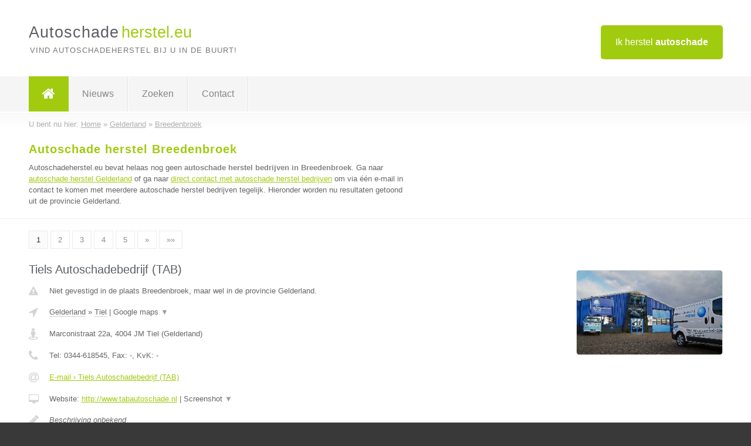

--- FILE ---
content_type: text/html; charset=utf-8
request_url: https://www.autoschadeherstel.eu/autoschade-herstel/gelderland/breedenbroek
body_size: 8119
content:

<!DOCTYPE html>
<html xmlns="http://www.w3.org/1999/xhtml" xml:lang="nl" lang="nl" dir="ltr">
<head>
<!-- Copyright https://www.jbb-media.nl -->
<title>Autoschade herstel Breedenbroek | Alle autoschade herstel bedrijven in de plaats Breedenbroek.</title>
<meta http-equiv="Content-Type" content="text/html; charset=UTF-8" />
<meta property="og:title" content="Autoschade herstel Breedenbroek | Alle autoschade herstel bedrijven in de plaats Breedenbroek." />
<meta property="og:type" content="website" />
<meta property="og:url" content="https://www.autoschadeherstel.eu/autoschade-herstel/gelderland/breedenbroek" />
<meta property="og:image" content="https://www.autoschadeherstel.eu/img/social-og-image.png" />
<meta property="og:description" content="Autoschade herstel Breedenbroek? Vind snel en eenvoudig autoschade herstel bedrijven in de plaats Breedenbroek." />
<meta name="viewport" content="width=device-width, initial-scale=1" />
<meta name="description" content="Autoschade herstel Breedenbroek? Vind snel en eenvoudig autoschade herstel bedrijven in de plaats Breedenbroek." />
<meta name="keywords" content="Gelderland,autoschadeherstel,autoschade,autoherstel,schadeherstel" />
<meta name="robots" content="index, follow" />
<meta content="IE=edge" http-equiv="X-UA-Compatible" />
<link rel="canonical" href="https://www.autoschadeherstel.eu/autoschade-herstel/gelderland/breedenbroek" />
<link rel="apple-touch-icon" sizes="180x180" href="https://www.autoschadeherstel.eu/apple-touch-icon.png" />
<link rel="icon" type="image/png" sizes="32x32" href="https://www.autoschadeherstel.eu/favicon-32x32.png" />
<link rel="icon" type="image/png" sizes="16x16" href="https://www.autoschadeherstel.eu/favicon-16x16.png" />
<link rel="manifest" href="https://www.autoschadeherstel.eu/site.webmanifest" />
<link rel="mask-icon" href="https://www.autoschadeherstel.eu/safari-pinned-tab.svg" color="#a1cb0f" />
<meta name="msapplication-TileColor" content="#a1cb0f" />
<meta name="theme-color" content="#ffffff" />
<link rel="stylesheet" href="https://www.autoschadeherstel.eu/lay-out/style-1615647760.css" />
<meta name="google-site-verification" content="y-WpsiFr6fLqD4PtIYF3b-r484NGqy3oFx78gP3to5A" />
</head>
<body itemscope itemtype="https://schema.org/WebPage">

<div id="bar_top">
	<div class="container clearfix">
		<div id="companies"><a href="https://www.autoschadeherstel.eu/bedrijven.html" title="Ik herstel autoschade">Ik herstel <strong>autoschade</strong></a></div>

		<div id="logo">
			<a href="https://www.autoschadeherstel.eu" title="Autoschade herstel"><span class="logo_split_a">Autoschade</span><span class="logo_split_b">herstel.eu</span></a>
			<span class="slogan">Vind autoschadeherstel bij u in de buurt!</span>
		</div>
	</div>
</div>



<div id="bar_menu">
	<div class="container clearfix">
		<button type="button" id="show-menu" onclick="menu_toggle(); return false;"><i class="fa fa-navicon"></i></button>
		<ul id="menu">
			<li class="home"><a href="https://www.autoschadeherstel.eu" title="Autoschade herstel"><i class="fa fa-home"></i></a></li>
			<li><a href="https://www.autoschadeherstel.eu/nieuws.html" title="Autoschade herstel nieuws">Nieuws</a></li>
			<li><a href="https://www.autoschadeherstel.eu/zoeken.html" title="Zoeken Autoschade herstel bedrijven">Zoeken</a></li>
			<li><a href="https://www.autoschadeherstel.eu/contact.html" title="Contact met Autoschadeherstel.eu">Contact</a></li>

			
		</ul>
	</div>
</div>


	<div id="bar_breadcrumbs">
		<div class="container">
			U bent nu hier: <span itemprop="itemListElement" itemscope itemtype="https://schema.org/ListItem"><a href="https://www.autoschadeherstel.eu" title="Home" itemprop="item"><span itemprop="name">Home</span></a><meta itemprop="position" content="1" /></span> &raquo; <span itemprop="itemListElement" itemscope itemtype="https://schema.org/ListItem"><a href="https://www.autoschadeherstel.eu/autoschade-herstel/gelderland" title="Autoschade herstel Gelderland" itemprop="item"><span itemprop="name">Gelderland</span></a><meta itemprop="position" content="2" /></span> &raquo; <span itemprop="itemListElement" itemscope itemtype="https://schema.org/ListItem"><a href="https://www.autoschadeherstel.eu/autoschade-herstel/gelderland/breedenbroek" title="Autoschade herstel Breedenbroek" itemprop="item"><span itemprop="name">Breedenbroek</span></a><meta itemprop="position" content="3" /></span>		</div>
	</div>

	
		<div id="bar_intro">
			<div class="container clearfix">
				<div class="left">
					<h1 title="Autoschade herstel Breedenbroek">Autoschade herstel Breedenbroek</h1>

					
<p>
						Autoschadeherstel.eu bevat helaas nog geen <b>autoschade herstel bedrijven in Breedenbroek</b>. Ga naar <a href="https://www.autoschadeherstel.eu/autoschade-herstel/gelderland" title="Autoschade herstel Gelderland">autoschade herstel Gelderland</a>
						of ga naar <a href="https://www.autoschadeherstel.eu/direct-contact.html" title="Direct contact met autoschade herstel bedrijven">direct contact met autoschade herstel bedrijven</a> om via &eacute;&eacute;n e-mail in contact te komen met meerdere autoschade herstel bedrijven tegelijk.
					Hieronder worden nu resultaten getoond uit de provincie Gelderland.
</p>
				</div>

				<div class="right"></div>
			</div>
		</div>

		<div class="bar_nav">
			<div class="container">
				<a href="https://www.autoschadeherstel.eu/autoschade-herstel/gelderland/breedenbroek" class="highlight" title="Pagina 1">1</a> 
<a href="https://www.autoschadeherstel.eu/autoschade-herstel/gelderland/breedenbroek/2" title="Pagina 2">2</a> 
<a href="https://www.autoschadeherstel.eu/autoschade-herstel/gelderland/breedenbroek/3" title="Pagina 3">3</a> 
<a href="https://www.autoschadeherstel.eu/autoschade-herstel/gelderland/breedenbroek/4" title="Pagina 4">4</a> 
<a href="https://www.autoschadeherstel.eu/autoschade-herstel/gelderland/breedenbroek/5" title="Pagina 5">5</a> 
<a href="https://www.autoschadeherstel.eu/autoschade-herstel/gelderland/breedenbroek/2" title="Pagina 2">&raquo;</a> 
<a href="https://www.autoschadeherstel.eu/autoschade-herstel/gelderland/breedenbroek/12" title="Pagina 12">&raquo;&raquo;</a> 
			</div>
		</div>

		<div id="cont_results" class="multiple">
			
<div class="bar_result" itemscope itemtype="https://schema.org/LocalBusiness">
	<div class="container clearfix">
	<div class="result_left">
		<h2><a href="https://www.autoschadeherstel.eu/autoschade-herstel/gelderland/tiel/tiels-autoschadebedrijf-tab" title="Tiels Autoschadebedrijf (TAB)"><span itemprop="name">Tiels Autoschadebedrijf (TAB)</span></a></h2>
		<div class="table_result">
			<div class="row">
				<div class="col_a">
					<i class="fa fa-exclamation-triangle small" title="Mededeling &#8250; Tiels Autoschadebedrijf (TAB)"></i>
				</div>
				<div class="col_b">
					Niet gevestigd in de plaats Breedenbroek, maar wel in de provincie Gelderland.
				</div>
			</div>
			<div class="row">
				<div class="col_a">
					<i class="fa fa-location-arrow" title="Provincie en plaats &#8250; Tiels Autoschadebedrijf (TAB)"></i>
				</div>
				<div class="col_b">
					<a href="https://www.autoschadeherstel.eu/autoschade-herstel/gelderland" class="a_alternative" title="Autoschade herstel Gelderland">Gelderland</a>
					&raquo; <a href="https://www.autoschadeherstel.eu/autoschade-herstel/gelderland/tiel" class="a_alternative" title="Autoschade herstel Tiel">Tiel</a>
	 				| <a href="#" onclick="switch_jbb(144,'googlemap','');return false;" class="a_astext" id="change_googlemap_144" title="Google map &#8250; Tiels Autoschadebedrijf (TAB)">Google maps <span class="color_a">&#9660;</span></a><div class="maxwidth"><div id="show_googlemap_144" data-title="Tiels Autoschadebedrijf (TAB)" data-company="Tiels Autoschadebedrijf (TAB)"  data-address="Marconistraat 22a" data-zipcode="4004 JM" data-place="Tiel" data-country="Nederland" data-lat="51.90781" data-lng="5.428488"></div></div>
				</div>
			</div>
			<div class="row">
				<div class="col_a">
					<i class="fa fa-street-view" title="Informatie &#8250; Tiels Autoschadebedrijf (TAB)"></i>
				</div>
				<div class="col_b" itemprop="address" itemscope itemtype="https://schema.org/PostalAddress">
					<span itemprop="streetAddress">Marconistraat 22a</span>, <span itemprop="postalCode">4004 JM</span> <span itemprop="addressLocality">Tiel</span> (<span itemprop="addressRegion">Gelderland</span>)
				</div>
			</div>
			<div class="row">
				<div class="col_a">
					<i class="fa fa-phone" title="Telefoonnummer &#8250; Tiels Autoschadebedrijf (TAB)"></i>
				</div>
				<div class="col_b">
					Tel: <span itemprop="telephone">0344-618545</span>, 
					Fax: <span itemprop="faxNumber">-</span>,
					KvK: <span itemprop="taxID">-</span>
				</div>
			</div>
			<div class="row">
				<div class="col_a">
					<i class="fa fa-at" title="E-mail &#8250; Tiels Autoschadebedrijf (TAB)"></i>
				</div>
				<div class="col_b">
					<a href="https://www.autoschadeherstel.eu/e-mail/tiels-autoschadebedrijf-tab" title="E-mail &#8250; Tiels Autoschadebedrijf (TAB)">E-mail &#8250; Tiels Autoschadebedrijf (TAB)</a>
				</div>
			</div>
			<div class="row">
				<div class="col_a">
					<i class="fa fa-desktop small" title="Website &#8250; Tiels Autoschadebedrijf (TAB)"></i>
				</div>
				<div class="col_b">
 					Website: <a href="http://www.tabautoschade.nl" title="Tiels Autoschadebedrijf (TAB)" onclick="count(144,this.href); return false;" itemprop="item">http://www.tabautoschade.nl</a> | <a href="#" onclick="switch_jbb(144,'screenshot','http://www.tabautoschade.nl');return false;" class="a_astext" id="change_screenshot_144" title="Screenshot &#8250; Tiels Autoschadebedrijf (TAB)">Screenshot <span class="color_a">&#9660;</span></a><br /><div class="maxwidth"><div id="show_screenshot_144"></div></div>
				</div>
			</div>
			<div class="row">
				<div class="col_a">
					<i class="fa fa-pencil" title="Beschrijving &#8250; Tiels Autoschadebedrijf (TAB)"></i>
				</div>
				<div class="col_b" itemprop="description" content="">
					<i>Beschrijving onbekend</i>
				</div>
			</div>
			<div class="row">
				<div class="col_a">
					<i class="fa fa-tags small" title="Diensten &#8250; Tiels Autoschadebedrijf (TAB)"></i>
				</div>
				<div class="col_b">
					Diensten: Autoschade, Meubelspuiten, Industrieël spuitwerk
				</div>
			</div>
			<div class="row">
				<div class="col_a">
					<i class="fa fa-clock-o" title="Openingstijden &#8250; Tiels Autoschadebedrijf (TAB)"></i>
				</div>
				<div class="col_b">
					<i>Openingstijden onbekend</i>
				</div>
			</div>
			<div class="row">
				<div class="col_a">
					<i class="fa fa-comments" title="Activiteit &#8250; Tiels Autoschadebedrijf (TAB)"></i>
				</div>
				<div class="col_b">
					<a href="#" onclick="switch_jbb(144,'facebook','https://www.facebook.com/Autoschade-Herstel-TAB-Tiel-305207742853424/');return false;" class="a_astext" id="change_facebook_144" title="Laatste facebook posts &#8250; Tiels Autoschadebedrijf (TAB)">Laatste facebook posts <span class="color_a">&#9660;</span></a>
					<div class="maxwidth"><div id="show_activiteit_144"></div></div>
				</div>
			</div>
			<div class="row">
				<div class="col_a">
					<i class="fa fa-user" title="Sociale Media &#8250; Tiels Autoschadebedrijf (TAB)"></i>
				</div>
				<div class="col_b">
					Sociale media:
					<div class="social_links">
						<a href="javascript:alert('Twitter onbekend...');" title="Twitter &#8250; Tiels Autoschadebedrijf (TAB)" class="disable"><i class="fa fa-twitter"></i></a>
						<a href="https://www.facebook.com/Autoschade-Herstel-TAB-Tiel-305207742853424/" title="Facebook &#8250; Tiels Autoschadebedrijf (TAB)" onclick="open_blank(this.href); return false;"><i class="fa fa-facebook"></i></a>
						<a href="javascript:alert('Linkedin onbekend...');"  title="Linkedin &#8250; Tiels Autoschadebedrijf (TAB)" class="disable"><i class="fa fa-linkedin"></i></a>
						<a href="javascript:alert('Youtube onbekend...');"  title="Youtube &#8250; Tiels Autoschadebedrijf (TAB)" class="disable"><i class="fa fa-caret-right"></i></a>
					</div>
				</div>
			</div>
		</div>
	</div>
	<div class="result_right">
		<img src="https://www.autoschadeherstel.eu/afbeelding/tiels-autoschadebedrijf-tab-2.jpg" width="250" height="144" alt="Afbeelding &#8250; Tiels Autoschadebedrijf (TAB)" title="Afbeelding &#8250; Tiels Autoschadebedrijf (TAB)" class="img_multiple" />
	</div>
	<br class="clear" />
	<div class="result_bottom">
		<div class="result_button">
			<a href="https://www.autoschadeherstel.eu/autoschade-herstel/gelderland/tiel/tiels-autoschadebedrijf-tab" title="Tiels Autoschadebedrijf (TAB)">Bekijk volledig profiel</a>
		</div>
		<a href="#" title="Ga naar de boven" class="result_gototop"><i class="fa fa-caret-up"></i></a>
	</div>
	</div>
</div>



<div class="bar_result" itemscope itemtype="https://schema.org/LocalBusiness">
	<div class="container clearfix">
	<div class="result_left">
		<h2><a href="https://www.autoschadeherstel.eu/autoschade-herstel/gelderland/kesteren/schadenet-van-leeuwen" title="Schadenet Van Leeuwen"><span itemprop="name">Schadenet Van Leeuwen</span></a></h2>
		<div class="table_result">
			<div class="row">
				<div class="col_a">
					<i class="fa fa-exclamation-triangle small" title="Mededeling &#8250; Schadenet Van Leeuwen"></i>
				</div>
				<div class="col_b">
					Niet gevestigd in de plaats Breedenbroek, maar wel in de provincie Gelderland.
				</div>
			</div>
			<div class="row">
				<div class="col_a">
					<i class="fa fa-location-arrow" title="Provincie en plaats &#8250; Schadenet Van Leeuwen"></i>
				</div>
				<div class="col_b">
					<a href="https://www.autoschadeherstel.eu/autoschade-herstel/gelderland" class="a_alternative" title="Autoschade herstel Gelderland">Gelderland</a>
					&raquo; <a href="https://www.autoschadeherstel.eu/autoschade-herstel/gelderland/kesteren" class="a_alternative" title="Autoschade herstel Kesteren">Kesteren</a>
	 				| <a href="#" onclick="switch_jbb(210,'googlemap','');return false;" class="a_astext" id="change_googlemap_210" title="Google map &#8250; Schadenet Van Leeuwen">Google maps <span class="color_a">&#9660;</span></a><div class="maxwidth"><div id="show_googlemap_210" data-title="Schadenet Van Leeuwen" data-company="Schadenet Van Leeuwen"  data-address="Batterijenweg 5" data-zipcode="4041 DA" data-place="Kesteren" data-country="Nederland" data-lat="51.934448" data-lng="5.594306"></div></div>
				</div>
			</div>
			<div class="row">
				<div class="col_a">
					<i class="fa fa-street-view" title="Informatie &#8250; Schadenet Van Leeuwen"></i>
				</div>
				<div class="col_b" itemprop="address" itemscope itemtype="https://schema.org/PostalAddress">
					<span itemprop="streetAddress">Batterijenweg 5</span>, <span itemprop="postalCode">4041 DA</span> <span itemprop="addressLocality">Kesteren</span> (<span itemprop="addressRegion">Gelderland</span>)
				</div>
			</div>
			<div class="row">
				<div class="col_a">
					<i class="fa fa-phone" title="Telefoonnummer &#8250; Schadenet Van Leeuwen"></i>
				</div>
				<div class="col_b">
					Tel: <span itemprop="telephone">0488-483030</span>, 
					Fax: <span itemprop="faxNumber">-</span>,
					KvK: <span itemprop="taxID">-</span>
				</div>
			</div>
			<div class="row">
				<div class="col_a">
					<i class="fa fa-at" title="E-mail &#8250; Schadenet Van Leeuwen"></i>
				</div>
				<div class="col_b">
					<a href="https://www.autoschadeherstel.eu/e-mail/schadenet-van-leeuwen" title="E-mail &#8250; Schadenet Van Leeuwen">E-mail &#8250; Schadenet Van Leeuwen</a>
				</div>
			</div>
			<div class="row">
				<div class="col_a">
					<i class="fa fa-desktop small" title="Website &#8250; Schadenet Van Leeuwen"></i>
				</div>
				<div class="col_b">
 					Website: <a href="https://www.vanleeuwenautos.nl" title="Schadenet Van Leeuwen" onclick="count(210,this.href); return false;" itemprop="item">https://www.vanleeuwenautos.nl</a> | <a href="#" onclick="switch_jbb(210,'screenshot','https://www.vanleeuwenautos.nl');return false;" class="a_astext" id="change_screenshot_210" title="Screenshot &#8250; Schadenet Van Leeuwen">Screenshot <span class="color_a">&#9660;</span></a><br /><div class="maxwidth"><div id="show_screenshot_210"></div></div>
				</div>
			</div>
			<div class="row">
				<div class="col_a">
					<i class="fa fa-pencil" title="Beschrijving &#8250; Schadenet Van Leeuwen"></i>
				</div>
				<div class="col_b" itemprop="description" content="Schadeherstel
Kostenbesparend herstel
Ruitschade
Afwikkeling schade">
					<div class="clickable_container">
						<a href="#" onclick="switch_jbb(210,'beschrijving','');return false;" class="clickable_ahref" title="Toon / verberg hele beschrijving &#8250; Schadenet Van Leeuwen"></a>
						Schadeherstel
						<span id="expand_beschrijving_210"><span class="color_a">&#9660;</span></span>
						<div id="hide_beschrijving_210" class="inline">
							<br />
Kostenbesparend herstel<br />
Ruitschade<br />
Afwikkeling schade
							<span class="color_a">&#9650;</span>
						</div>
					</div>
				</div>
			</div>
			<div class="row">
				<div class="col_a">
					<i class="fa fa-tags small" title="Diensten &#8250; Schadenet Van Leeuwen"></i>
				</div>
				<div class="col_b">
					Diensten: Schadeherstel, Kostenbesparend herstel, Ruitschade, Expertise
				</div>
			</div>
			<div class="row">
				<div class="col_a">
					<i class="fa fa-clock-o" title="Openingstijden &#8250; Schadenet Van Leeuwen"></i>
				</div>
				<div class="col_b">
					<a href="#" onclick="switch_jbb(210,'openingstijden','');return false;" class="a_astext" id="change_openingstijden_210" title="Openingstijden &#8250; Schadenet Van Leeuwen">Openingstijden <span class="color_a">&#9660;</span></a>
					<div id="hide_openingstijden_210">
						<div class="clickable_container">
							<a href="#" onclick="switch_jbb(210,'openingstijden','');return false;" class="clickable_ahref" title="Verberg openingstijden"></a>
							<div class="openingstijden">
	<table>
		<tr>
			<td>Maandag:</td>
			<td><span itemprop="openingHours" content="Mo 07:30-18:00">07:30 - 18:00</span></td>
		</tr>
		<tr>
			<td>Dinsdag:</td>
			<td><span itemprop="openingHours" content="Tu 07:30-18:00">07:30 - 18:00</span></td>
		</tr>
		<tr>
			<td>Woensdag:</td>
			<td><span itemprop="openingHours" content="We 07:30-18:00">07:30 - 18:00</span></td>
		</tr>
		<tr>
			<td>Donderdag:</td>
			<td><span itemprop="openingHours" content="Th 07:30-18:00">07:30 - 18:00</span></td>
		</tr>
		<tr>
			<td>Vrijdag:</td>
			<td><span itemprop="openingHours" content="Fr 07:30-18:00">07:30 - 18:00</span></td>
		</tr>
		<tr>
			<td>Zaterdag:</td>
			<td><span itemprop="openingHours" content="Sa 08:00-12:00">08:00 - 12:00</span></td>
		</tr>
		<tr>
			<td>Zondag:</td>
			<td>gesloten</td>
		</tr>
	</table>
</div>

						</div>
					</div>
				</div>
			</div>
			<div class="row">
				<div class="col_a">
					<i class="fa fa-user" title="Sociale Media &#8250; Schadenet Van Leeuwen"></i>
				</div>
				<div class="col_b">
					Sociale media:
					<div class="social_links">
						<a href="javascript:alert('Twitter onbekend...');" title="Twitter &#8250; Schadenet Van Leeuwen" class="disable"><i class="fa fa-twitter"></i></a>
						<a href="javascript:alert('Facebook onbekend...');" title="Facebook &#8250; Schadenet Van Leeuwen" class="disable"><i class="fa fa-facebook"></i></a>
						<a href="javascript:alert('Linkedin onbekend...');"  title="Linkedin &#8250; Schadenet Van Leeuwen" class="disable"><i class="fa fa-linkedin"></i></a>
						<a href="javascript:alert('Youtube onbekend...');"  title="Youtube &#8250; Schadenet Van Leeuwen" class="disable"><i class="fa fa-caret-right"></i></a>
					</div>
				</div>
			</div>
		</div>
	</div>
	<div class="result_right">
		<img src="https://www.autoschadeherstel.eu/afbeelding/schadenet-van-leeuwen-2.jpg" width="250" height="166" alt="Afbeelding &#8250; Schadenet Van Leeuwen" title="Afbeelding &#8250; Schadenet Van Leeuwen" class="img_multiple" />
	</div>
	<br class="clear" />
	<div class="result_bottom">
		<div class="result_button">
			<a href="https://www.autoschadeherstel.eu/autoschade-herstel/gelderland/kesteren/schadenet-van-leeuwen" title="Schadenet Van Leeuwen">Bekijk volledig profiel</a>
		</div>
		<a href="#" title="Ga naar de boven" class="result_gototop"><i class="fa fa-caret-up"></i></a>
	</div>
	</div>
</div>



<div class="bar_result" itemscope itemtype="https://schema.org/LocalBusiness">
	<div class="container clearfix">
	<div class="result_left">
		<h2><a href="https://www.autoschadeherstel.eu/autoschade-herstel/gelderland/zelhem/asn-autoschade-roelofs-zelhem" title="ASN Autoschade Roelofs Zelhem"><span itemprop="name">ASN Autoschade Roelofs Zelhem</span></a></h2>
		<div class="table_result">
			<div class="row">
				<div class="col_a">
					<i class="fa fa-exclamation-triangle small" title="Mededeling &#8250; ASN Autoschade Roelofs Zelhem"></i>
				</div>
				<div class="col_b">
					Niet gevestigd in de plaats Breedenbroek, maar wel in de provincie Gelderland.
				</div>
			</div>
			<div class="row">
				<div class="col_a">
					<i class="fa fa-location-arrow" title="Provincie en plaats &#8250; ASN Autoschade Roelofs Zelhem"></i>
				</div>
				<div class="col_b">
					<a href="https://www.autoschadeherstel.eu/autoschade-herstel/gelderland" class="a_alternative" title="Autoschade herstel Gelderland">Gelderland</a>
					&raquo; <a href="https://www.autoschadeherstel.eu/autoschade-herstel/gelderland/zelhem" class="a_alternative" title="Autoschade herstel Zelhem">Zelhem</a>
	 				| <a href="#" onclick="switch_jbb(761,'googlemap','');return false;" class="a_astext" id="change_googlemap_761" title="Google map &#8250; ASN Autoschade Roelofs Zelhem">Google maps <span class="color_a">&#9660;</span></a><div class="maxwidth"><div id="show_googlemap_761" data-title="ASN Autoschade Roelofs Zelhem" data-company="ASN Autoschade Roelofs Zelhem"  data-address="Stikkenweg 66" data-zipcode="7021 BN" data-place="Zelhem" data-country="Nederland" data-lat="51.998856" data-lng="6.358721"></div></div>
				</div>
			</div>
			<div class="row">
				<div class="col_a">
					<i class="fa fa-street-view" title="Informatie &#8250; ASN Autoschade Roelofs Zelhem"></i>
				</div>
				<div class="col_b" itemprop="address" itemscope itemtype="https://schema.org/PostalAddress">
					<span itemprop="streetAddress">Stikkenweg 66</span>, <span itemprop="postalCode">7021 BN</span> <span itemprop="addressLocality">Zelhem</span> (<span itemprop="addressRegion">Gelderland</span>)
				</div>
			</div>
			<div class="row">
				<div class="col_a">
					<i class="fa fa-phone" title="Telefoonnummer &#8250; ASN Autoschade Roelofs Zelhem"></i>
				</div>
				<div class="col_b">
					Tel: <span itemprop="telephone">0314 - 62 20 46</span>, 
					Fax: <span itemprop="faxNumber">-</span>,
					KvK: <span itemprop="taxID">-</span>
				</div>
			</div>
			<div class="row">
				<div class="col_a">
					<i class="fa fa-at" title="E-mail &#8250; ASN Autoschade Roelofs Zelhem"></i>
				</div>
				<div class="col_b">
					<a href="https://www.autoschadeherstel.eu/e-mail/asn-autoschade-roelofs-zelhem" title="E-mail &#8250; ASN Autoschade Roelofs Zelhem">E-mail &#8250; ASN Autoschade Roelofs Zelhem</a>
				</div>
			</div>
			<div class="row">
				<div class="col_a">
					<i class="fa fa-desktop small" title="Website &#8250; ASN Autoschade Roelofs Zelhem"></i>
				</div>
				<div class="col_b">
 					Website: <a href="https://www.asnautoschade.nl/vestiging/asn-roelofs-zelhem" title="ASN Autoschade Roelofs Zelhem" onclick="count(761,this.href); return false;" itemprop="item">https://www.asnautoschade.nl/vestiging/asn-roelofs-zelhem</a> | <a href="#" onclick="switch_jbb(761,'screenshot','https://www.asnautoschade.nl/vestiging/asn-roelofs-zelhem');return false;" class="a_astext" id="change_screenshot_761" title="Screenshot &#8250; ASN Autoschade Roelofs Zelhem">Screenshot <span class="color_a">&#9660;</span></a><br /><div class="maxwidth"><div id="show_screenshot_761"></div></div>
				</div>
			</div>
			<div class="row">
				<div class="col_a">
					<i class="fa fa-pencil" title="Beschrijving &#8250; ASN Autoschade Roelofs Zelhem"></i>
				</div>
				<div class="col_b" itemprop="description" content="ASN Autoschade Roelofs Zelhem (vlakbij Doetinchem) biedt u vakkundig herstel van al uw autoschades. Is uw personenauto of bedrijfswagen niet in de kreukels? Maar wilt u hem wel weer als nieuw? Dan kunt u bij dit schadebedrijf ook terecht voor interieurreiniging, poetsen en wassen van uw auto.">
					<div class="clickable_container">
						<a href="#" onclick="switch_jbb(761,'beschrijving','');return false;" class="clickable_ahref" title="Toon / verberg hele beschrijving &#8250; ASN Autoschade Roelofs Zelhem"></a>
						ASN Autoschade Roelofs Zelhem (vlakbij Doetinchem) biedt u vakkundig
						<span id="expand_beschrijving_761"><span class="color_a">&#9660;</span></span>
						<div id="hide_beschrijving_761" class="inline">
							 herstel van al uw autoschades. Is uw personenauto of bedrijfswagen niet in de kreukels? Maar wilt u hem wel weer als nieuw? Dan kunt u bij dit schadebedrijf ook terecht voor interieurreiniging, poetsen en wassen van uw auto.
							<span class="color_a">&#9650;</span>
						</div>
					</div>
				</div>
			</div>
			<div class="row">
				<div class="col_a">
					<i class="fa fa-tags small" title="Diensten &#8250; ASN Autoschade Roelofs Zelhem"></i>
				</div>
				<div class="col_b">
					<i>Diensten onbekend</i>
				</div>
			</div>
			<div class="row">
				<div class="col_a">
					<i class="fa fa-clock-o" title="Openingstijden &#8250; ASN Autoschade Roelofs Zelhem"></i>
				</div>
				<div class="col_b">
					<a href="#" onclick="switch_jbb(761,'openingstijden','');return false;" class="a_astext" id="change_openingstijden_761" title="Openingstijden &#8250; ASN Autoschade Roelofs Zelhem">Openingstijden <span class="color_a">&#9660;</span></a>
					<div id="hide_openingstijden_761">
						<div class="clickable_container">
							<a href="#" onclick="switch_jbb(761,'openingstijden','');return false;" class="clickable_ahref" title="Verberg openingstijden"></a>
							<div class="openingstijden">
	<table>
		<tr>
			<td>Maandag:</td>
			<td><span itemprop="openingHours" content="Mo 07:30-17:30">07:30 - 17:30</span></td>
		</tr>
		<tr>
			<td>Dinsdag:</td>
			<td><span itemprop="openingHours" content="Tu 07:30-17:30">07:30 - 17:30</span></td>
		</tr>
		<tr>
			<td>Woensdag:</td>
			<td><span itemprop="openingHours" content="We 07:30-17:30">07:30 - 17:30</span></td>
		</tr>
		<tr>
			<td>Donderdag:</td>
			<td><span itemprop="openingHours" content="Th 07:30-17:30">07:30 - 17:30</span></td>
		</tr>
		<tr>
			<td>Vrijdag:</td>
			<td><span itemprop="openingHours" content="Fr 07:30-17:30">07:30 - 17:30</span></td>
		</tr>
		<tr>
			<td>Zaterdag:</td>
			<td>gesloten</td>
		</tr>
		<tr>
			<td>Zondag:</td>
			<td>gesloten</td>
		</tr>
	</table>
</div>

						</div>
					</div>
				</div>
			</div>
			<div class="row">
				<div class="col_a">
					<i class="fa fa-user" title="Sociale Media &#8250; ASN Autoschade Roelofs Zelhem"></i>
				</div>
				<div class="col_b">
					Sociale media:
					<div class="social_links">
						<a href="javascript:alert('Twitter onbekend...');" title="Twitter &#8250; ASN Autoschade Roelofs Zelhem" class="disable"><i class="fa fa-twitter"></i></a>
						<a href="javascript:alert('Facebook onbekend...');" title="Facebook &#8250; ASN Autoschade Roelofs Zelhem" class="disable"><i class="fa fa-facebook"></i></a>
						<a href="javascript:alert('Linkedin onbekend...');"  title="Linkedin &#8250; ASN Autoschade Roelofs Zelhem" class="disable"><i class="fa fa-linkedin"></i></a>
						<a href="javascript:alert('Youtube onbekend...');"  title="Youtube &#8250; ASN Autoschade Roelofs Zelhem" class="disable"><i class="fa fa-caret-right"></i></a>
					</div>
				</div>
			</div>
		</div>
	</div>
	<div class="result_right">
		<img src="https://www.autoschadeherstel.eu/afbeelding/asn-autoschade-roelofs-zelhem-2.jpg" width="250" height="187" alt="Afbeelding &#8250; ASN Autoschade Roelofs Zelhem" title="Afbeelding &#8250; ASN Autoschade Roelofs Zelhem" class="img_multiple" />
	</div>
	<br class="clear" />
	<div class="result_bottom">
		<div class="result_button">
			<a href="https://www.autoschadeherstel.eu/autoschade-herstel/gelderland/zelhem/asn-autoschade-roelofs-zelhem" title="ASN Autoschade Roelofs Zelhem">Bekijk volledig profiel</a>
		</div>
		<a href="#" title="Ga naar de boven" class="result_gototop"><i class="fa fa-caret-up"></i></a>
	</div>
	</div>
</div>



<div class="bar_result" itemscope itemtype="https://schema.org/LocalBusiness">
	<div class="container clearfix">
	<div class="result_left">
		<h2><a href="https://www.autoschadeherstel.eu/autoschade-herstel/gelderland/gameren/asn-autoschade-strijk-gameren" title="ASN Autoschade Strijk Gameren"><span itemprop="name">ASN Autoschade Strijk Gameren</span></a></h2>
		<div class="table_result">
			<div class="row">
				<div class="col_a">
					<i class="fa fa-exclamation-triangle small" title="Mededeling &#8250; ASN Autoschade Strijk Gameren"></i>
				</div>
				<div class="col_b">
					Niet gevestigd in de plaats Breedenbroek, maar wel in de provincie Gelderland.
				</div>
			</div>
			<div class="row">
				<div class="col_a">
					<i class="fa fa-location-arrow" title="Provincie en plaats &#8250; ASN Autoschade Strijk Gameren"></i>
				</div>
				<div class="col_b">
					<a href="https://www.autoschadeherstel.eu/autoschade-herstel/gelderland" class="a_alternative" title="Autoschade herstel Gelderland">Gelderland</a>
					&raquo; <a href="https://www.autoschadeherstel.eu/autoschade-herstel/gelderland/gameren" class="a_alternative" title="Autoschade herstel Gameren">Gameren</a>
	 				| <a href="#" onclick="switch_jbb(1111,'googlemap','');return false;" class="a_astext" id="change_googlemap_1111" title="Google map &#8250; ASN Autoschade Strijk Gameren">Google maps <span class="color_a">&#9660;</span></a><div class="maxwidth"><div id="show_googlemap_1111" data-title="ASN Autoschade Strijk Gameren" data-company="ASN Autoschade Strijk Gameren"  data-address="Rondgang 23" data-zipcode="5311 PB" data-place="Gameren" data-country="Nederland" data-lat="51.794743" data-lng="5.199494"></div></div>
				</div>
			</div>
			<div class="row">
				<div class="col_a">
					<i class="fa fa-street-view" title="Informatie &#8250; ASN Autoschade Strijk Gameren"></i>
				</div>
				<div class="col_b" itemprop="address" itemscope itemtype="https://schema.org/PostalAddress">
					<span itemprop="streetAddress">Rondgang 23</span>, <span itemprop="postalCode">5311 PB</span> <span itemprop="addressLocality">Gameren</span> (<span itemprop="addressRegion">Gelderland</span>)
				</div>
			</div>
			<div class="row">
				<div class="col_a">
					<i class="fa fa-phone" title="Telefoonnummer &#8250; ASN Autoschade Strijk Gameren"></i>
				</div>
				<div class="col_b">
					Tel: <span itemprop="telephone">0418 - 67 03 08</span>, 
					Fax: <span itemprop="faxNumber">-</span>,
					KvK: <span itemprop="taxID">-</span>
				</div>
			</div>
			<div class="row">
				<div class="col_a">
					<i class="fa fa-at" title="E-mail &#8250; ASN Autoschade Strijk Gameren"></i>
				</div>
				<div class="col_b">
					<a href="https://www.autoschadeherstel.eu/e-mail/asn-autoschade-strijk-gameren" title="E-mail &#8250; ASN Autoschade Strijk Gameren">E-mail &#8250; ASN Autoschade Strijk Gameren</a>
				</div>
			</div>
			<div class="row">
				<div class="col_a">
					<i class="fa fa-desktop small" title="Website &#8250; ASN Autoschade Strijk Gameren"></i>
				</div>
				<div class="col_b">
 					Website: <a href="https://www.asnautoschade.nl/vestiging/asn-strijk-gameren" title="ASN Autoschade Strijk Gameren" onclick="count(1111,this.href); return false;" itemprop="item">https://www.asnautoschade.nl/vestiging/asn-strijk-gameren</a> | <a href="#" onclick="switch_jbb(1111,'screenshot','https://www.asnautoschade.nl/vestiging/asn-strijk-gameren');return false;" class="a_astext" id="change_screenshot_1111" title="Screenshot &#8250; ASN Autoschade Strijk Gameren">Screenshot <span class="color_a">&#9660;</span></a><br /><div class="maxwidth"><div id="show_screenshot_1111"></div></div>
				</div>
			</div>
			<div class="row">
				<div class="col_a">
					<i class="fa fa-pencil" title="Beschrijving &#8250; ASN Autoschade Strijk Gameren"></i>
				</div>
				<div class="col_b" itemprop="description" content="Uw auto in de kreukels of een kleinere autoschade aan uw personenauto of bedrijfswagen? Wandschade aan uw caravan of camper? ASN Autoschade Strijk Gameren herstelt volgens de laatste technieken snel en kostenefficiënt.">
					<div class="clickable_container">
						<a href="#" onclick="switch_jbb(1111,'beschrijving','');return false;" class="clickable_ahref" title="Toon / verberg hele beschrijving &#8250; ASN Autoschade Strijk Gameren"></a>
						Uw auto in de kreukels of een kleinere autoschade aan uw personenauto of
						<span id="expand_beschrijving_1111"><span class="color_a">&#9660;</span></span>
						<div id="hide_beschrijving_1111" class="inline">
							 bedrijfswagen? Wandschade aan uw caravan of camper? ASN Autoschade Strijk Gameren herstelt volgens de laatste technieken snel en kostenefficiënt.
							<span class="color_a">&#9650;</span>
						</div>
					</div>
				</div>
			</div>
			<div class="row">
				<div class="col_a">
					<i class="fa fa-tags small" title="Diensten &#8250; ASN Autoschade Strijk Gameren"></i>
				</div>
				<div class="col_b">
					<i>Diensten onbekend</i>
				</div>
			</div>
			<div class="row">
				<div class="col_a">
					<i class="fa fa-clock-o" title="Openingstijden &#8250; ASN Autoschade Strijk Gameren"></i>
				</div>
				<div class="col_b">
					<a href="#" onclick="switch_jbb(1111,'openingstijden','');return false;" class="a_astext" id="change_openingstijden_1111" title="Openingstijden &#8250; ASN Autoschade Strijk Gameren">Openingstijden <span class="color_a">&#9660;</span></a>
					<div id="hide_openingstijden_1111">
						<div class="clickable_container">
							<a href="#" onclick="switch_jbb(1111,'openingstijden','');return false;" class="clickable_ahref" title="Verberg openingstijden"></a>
							<div class="openingstijden">
	<table>
		<tr>
			<td>Maandag:</td>
			<td><span itemprop="openingHours" content="Mo 08:00-17:30">08:00 - 17:30</span></td>
		</tr>
		<tr>
			<td>Dinsdag:</td>
			<td><span itemprop="openingHours" content="Tu 08:00-17:30">08:00 - 17:30</span></td>
		</tr>
		<tr>
			<td>Woensdag:</td>
			<td><span itemprop="openingHours" content="We 08:00-17:30">08:00 - 17:30</span></td>
		</tr>
		<tr>
			<td>Donderdag:</td>
			<td><span itemprop="openingHours" content="Th 08:00-17:30">08:00 - 17:30</span></td>
		</tr>
		<tr>
			<td>Vrijdag:</td>
			<td><span itemprop="openingHours" content="Fr 08:00-17:30">08:00 - 17:30</span></td>
		</tr>
		<tr>
			<td>Zaterdag:</td>
			<td>gesloten</td>
		</tr>
		<tr>
			<td>Zondag:</td>
			<td>gesloten</td>
		</tr>
	</table>
</div>

						</div>
					</div>
				</div>
			</div>
			<div class="row">
				<div class="col_a">
					<i class="fa fa-user" title="Sociale Media &#8250; ASN Autoschade Strijk Gameren"></i>
				</div>
				<div class="col_b">
					Sociale media:
					<div class="social_links">
						<a href="javascript:alert('Twitter onbekend...');" title="Twitter &#8250; ASN Autoschade Strijk Gameren" class="disable"><i class="fa fa-twitter"></i></a>
						<a href="javascript:alert('Facebook onbekend...');" title="Facebook &#8250; ASN Autoschade Strijk Gameren" class="disable"><i class="fa fa-facebook"></i></a>
						<a href="javascript:alert('Linkedin onbekend...');"  title="Linkedin &#8250; ASN Autoschade Strijk Gameren" class="disable"><i class="fa fa-linkedin"></i></a>
						<a href="javascript:alert('Youtube onbekend...');"  title="Youtube &#8250; ASN Autoschade Strijk Gameren" class="disable"><i class="fa fa-caret-right"></i></a>
					</div>
				</div>
			</div>
		</div>
	</div>
	<div class="result_right">
		<img src="https://www.autoschadeherstel.eu/afbeelding/asn-autoschade-strijk-gameren-2.jpg" width="250" height="166" alt="Afbeelding &#8250; ASN Autoschade Strijk Gameren" title="Afbeelding &#8250; ASN Autoschade Strijk Gameren" class="img_multiple" />
	</div>
	<br class="clear" />
	<div class="result_bottom">
		<div class="result_button">
			<a href="https://www.autoschadeherstel.eu/autoschade-herstel/gelderland/gameren/asn-autoschade-strijk-gameren" title="ASN Autoschade Strijk Gameren">Bekijk volledig profiel</a>
		</div>
		<a href="#" title="Ga naar de boven" class="result_gototop"><i class="fa fa-caret-up"></i></a>
	</div>
	</div>
</div>



<div class="bar_result" itemscope itemtype="https://schema.org/LocalBusiness">
	<div class="container clearfix">
	<div class="result_left">
		<h2><a href="https://www.autoschadeherstel.eu/autoschade-herstel/gelderland/apeldoorn/asn-autoschade-pouw-apeldoorn" title="ASN Autoschade Pouw Apeldoorn"><span itemprop="name">ASN Autoschade Pouw Apeldoorn</span></a></h2>
		<div class="table_result">
			<div class="row">
				<div class="col_a">
					<i class="fa fa-exclamation-triangle small" title="Mededeling &#8250; ASN Autoschade Pouw Apeldoorn"></i>
				</div>
				<div class="col_b">
					Niet gevestigd in de plaats Breedenbroek, maar wel in de provincie Gelderland.
				</div>
			</div>
			<div class="row">
				<div class="col_a">
					<i class="fa fa-location-arrow" title="Provincie en plaats &#8250; ASN Autoschade Pouw Apeldoorn"></i>
				</div>
				<div class="col_b">
					<a href="https://www.autoschadeherstel.eu/autoschade-herstel/gelderland" class="a_alternative" title="Autoschade herstel Gelderland">Gelderland</a>
					&raquo; <a href="https://www.autoschadeherstel.eu/autoschade-herstel/gelderland/apeldoorn" class="a_alternative" title="Autoschade herstel Apeldoorn">Apeldoorn</a>
	 				| <a href="#" onclick="switch_jbb(566,'googlemap','');return false;" class="a_astext" id="change_googlemap_566" title="Google map &#8250; ASN Autoschade Pouw Apeldoorn">Google maps <span class="color_a">&#9660;</span></a><div class="maxwidth"><div id="show_googlemap_566" data-title="ASN Autoschade Pouw Apeldoorn" data-company="ASN Autoschade Pouw Apeldoorn"  data-address="Laan van de Kreeft 90" data-zipcode="7324 BX" data-place="Apeldoorn" data-country="Nederland" data-lat="52.24432" data-lng="5.993207"></div></div>
				</div>
			</div>
			<div class="row">
				<div class="col_a">
					<i class="fa fa-street-view" title="Informatie &#8250; ASN Autoschade Pouw Apeldoorn"></i>
				</div>
				<div class="col_b" itemprop="address" itemscope itemtype="https://schema.org/PostalAddress">
					<span itemprop="streetAddress">Laan van de Kreeft 90</span>, <span itemprop="postalCode">7324 BX</span> <span itemprop="addressLocality">Apeldoorn</span> (<span itemprop="addressRegion">Gelderland</span>)
				</div>
			</div>
			<div class="row">
				<div class="col_a">
					<i class="fa fa-phone" title="Telefoonnummer &#8250; ASN Autoschade Pouw Apeldoorn"></i>
				</div>
				<div class="col_b">
					Tel: <span itemprop="telephone">055 - 36 65 922</span>, 
					Fax: <span itemprop="faxNumber">-</span>,
					KvK: <span itemprop="taxID">-</span>
				</div>
			</div>
			<div class="row">
				<div class="col_a">
					<i class="fa fa-at" title="E-mail &#8250; ASN Autoschade Pouw Apeldoorn"></i>
				</div>
				<div class="col_b">
					<a href="https://www.autoschadeherstel.eu/e-mail/asn-autoschade-pouw-apeldoorn" title="E-mail &#8250; ASN Autoschade Pouw Apeldoorn">E-mail &#8250; ASN Autoschade Pouw Apeldoorn</a>
				</div>
			</div>
			<div class="row">
				<div class="col_a">
					<i class="fa fa-desktop small" title="Website &#8250; ASN Autoschade Pouw Apeldoorn"></i>
				</div>
				<div class="col_b">
 					Website: <a href="https://www.asnautoschade.nl/vestiging/asn-pouw-apeldoorn" title="ASN Autoschade Pouw Apeldoorn" onclick="count(566,this.href); return false;" itemprop="item">https://www.asnautoschade.nl/vestiging/asn-pouw-apeldoorn</a> | <a href="#" onclick="switch_jbb(566,'screenshot','https://www.asnautoschade.nl/vestiging/asn-pouw-apeldoorn');return false;" class="a_astext" id="change_screenshot_566" title="Screenshot &#8250; ASN Autoschade Pouw Apeldoorn">Screenshot <span class="color_a">&#9660;</span></a><br /><div class="maxwidth"><div id="show_screenshot_566"></div></div>
				</div>
			</div>
			<div class="row">
				<div class="col_a">
					<i class="fa fa-pencil" title="Beschrijving &#8250; ASN Autoschade Pouw Apeldoorn"></i>
				</div>
				<div class="col_b" itemprop="description" content="De medewerkers van ASN Autoschade Pouw Apeldoorn herstellen snel en vakkundig de schade aan uw personenauto bedrijfswagen, oldtimer, caravan en camper. Al meer dan 40 jaar is deze schadehersteller een begrip in Apeldoorn en omstreken.">
					<div class="clickable_container">
						<a href="#" onclick="switch_jbb(566,'beschrijving','');return false;" class="clickable_ahref" title="Toon / verberg hele beschrijving &#8250; ASN Autoschade Pouw Apeldoorn"></a>
						De medewerkers van ASN Autoschade Pouw Apeldoorn herstellen snel en
						<span id="expand_beschrijving_566"><span class="color_a">&#9660;</span></span>
						<div id="hide_beschrijving_566" class="inline">
							 vakkundig de schade aan uw personenauto bedrijfswagen, oldtimer, caravan en camper. Al meer dan 40 jaar is deze schadehersteller een begrip in Apeldoorn en omstreken.
							<span class="color_a">&#9650;</span>
						</div>
					</div>
				</div>
			</div>
			<div class="row">
				<div class="col_a">
					<i class="fa fa-tags small" title="Diensten &#8250; ASN Autoschade Pouw Apeldoorn"></i>
				</div>
				<div class="col_b">
					<i>Diensten onbekend</i>
				</div>
			</div>
			<div class="row">
				<div class="col_a">
					<i class="fa fa-clock-o" title="Openingstijden &#8250; ASN Autoschade Pouw Apeldoorn"></i>
				</div>
				<div class="col_b">
					<a href="#" onclick="switch_jbb(566,'openingstijden','');return false;" class="a_astext" id="change_openingstijden_566" title="Openingstijden &#8250; ASN Autoschade Pouw Apeldoorn">Openingstijden <span class="color_a">&#9660;</span></a>
					<div id="hide_openingstijden_566">
						<div class="clickable_container">
							<a href="#" onclick="switch_jbb(566,'openingstijden','');return false;" class="clickable_ahref" title="Verberg openingstijden"></a>
							<div class="openingstijden">
	<table>
		<tr>
			<td>Maandag:</td>
			<td><span itemprop="openingHours" content="Mo 08:00-17:30">08:00 - 17:30</span></td>
		</tr>
		<tr>
			<td>Dinsdag:</td>
			<td><span itemprop="openingHours" content="Tu 08:00-17:30">08:00 - 17:30</span></td>
		</tr>
		<tr>
			<td>Woensdag:</td>
			<td><span itemprop="openingHours" content="We 08:00-17:30">08:00 - 17:30</span></td>
		</tr>
		<tr>
			<td>Donderdag:</td>
			<td><span itemprop="openingHours" content="Th 08:00-17:30">08:00 - 17:30</span></td>
		</tr>
		<tr>
			<td>Vrijdag:</td>
			<td><span itemprop="openingHours" content="Fr 08:00-17:30">08:00 - 17:30</span></td>
		</tr>
		<tr>
			<td>Zaterdag:</td>
			<td>gesloten</td>
		</tr>
		<tr>
			<td>Zondag:</td>
			<td>gesloten</td>
		</tr>
	</table>
</div>

						</div>
					</div>
				</div>
			</div>
			<div class="row">
				<div class="col_a">
					<i class="fa fa-user" title="Sociale Media &#8250; ASN Autoschade Pouw Apeldoorn"></i>
				</div>
				<div class="col_b">
					Sociale media:
					<div class="social_links">
						<a href="javascript:alert('Twitter onbekend...');" title="Twitter &#8250; ASN Autoschade Pouw Apeldoorn" class="disable"><i class="fa fa-twitter"></i></a>
						<a href="javascript:alert('Facebook onbekend...');" title="Facebook &#8250; ASN Autoschade Pouw Apeldoorn" class="disable"><i class="fa fa-facebook"></i></a>
						<a href="javascript:alert('Linkedin onbekend...');"  title="Linkedin &#8250; ASN Autoschade Pouw Apeldoorn" class="disable"><i class="fa fa-linkedin"></i></a>
						<a href="javascript:alert('Youtube onbekend...');"  title="Youtube &#8250; ASN Autoschade Pouw Apeldoorn" class="disable"><i class="fa fa-caret-right"></i></a>
					</div>
				</div>
			</div>
		</div>
	</div>
	<div class="result_right">
		<img src="https://www.autoschadeherstel.eu/afbeelding/asn-autoschade-pouw-apeldoorn-2.jpg" width="250" height="166" alt="Afbeelding &#8250; ASN Autoschade Pouw Apeldoorn" title="Afbeelding &#8250; ASN Autoschade Pouw Apeldoorn" class="img_multiple" />
	</div>
	<br class="clear" />
	<div class="result_bottom">
		<div class="result_button">
			<a href="https://www.autoschadeherstel.eu/autoschade-herstel/gelderland/apeldoorn/asn-autoschade-pouw-apeldoorn" title="ASN Autoschade Pouw Apeldoorn">Bekijk volledig profiel</a>
		</div>
		<a href="#" title="Ga naar de boven" class="result_gototop"><i class="fa fa-caret-up"></i></a>
	</div>
	</div>
</div>



<div class="bar_result" itemscope itemtype="https://schema.org/LocalBusiness">
	<div class="container clearfix">
	<div class="result_left">
		<h2><a href="https://www.autoschadeherstel.eu/autoschade-herstel/gelderland/geldermalsen/asn-autoschade-voorend-de-betuwe" title="ASN Autoschade Voorend De Betuwe"><span itemprop="name">ASN Autoschade Voorend De Betuwe</span></a></h2>
		<div class="table_result">
			<div class="row">
				<div class="col_a">
					<i class="fa fa-exclamation-triangle small" title="Mededeling &#8250; ASN Autoschade Voorend De Betuwe"></i>
				</div>
				<div class="col_b">
					Niet gevestigd in de plaats Breedenbroek, maar wel in de provincie Gelderland.
				</div>
			</div>
			<div class="row">
				<div class="col_a">
					<i class="fa fa-location-arrow" title="Provincie en plaats &#8250; ASN Autoschade Voorend De Betuwe"></i>
				</div>
				<div class="col_b">
					<a href="https://www.autoschadeherstel.eu/autoschade-herstel/gelderland" class="a_alternative" title="Autoschade herstel Gelderland">Gelderland</a>
					&raquo; <a href="https://www.autoschadeherstel.eu/autoschade-herstel/gelderland/geldermalsen" class="a_alternative" title="Autoschade herstel Geldermalsen">Geldermalsen</a>
	 				| <a href="#" onclick="switch_jbb(123,'googlemap','');return false;" class="a_astext" id="change_googlemap_123" title="Google map &#8250; ASN Autoschade Voorend De Betuwe">Google maps <span class="color_a">&#9660;</span></a><div class="maxwidth"><div id="show_googlemap_123" data-title="ASN Autoschade Voorend De Betuwe" data-company="ASN Autoschade Voorend De Betuwe"  data-address="De Aaldor 22" data-zipcode="4191 PC" data-place="Geldermalsen" data-country="Nederland" data-lat="51.864956" data-lng="5.314209"></div></div>
				</div>
			</div>
			<div class="row">
				<div class="col_a">
					<i class="fa fa-street-view" title="Informatie &#8250; ASN Autoschade Voorend De Betuwe"></i>
				</div>
				<div class="col_b" itemprop="address" itemscope itemtype="https://schema.org/PostalAddress">
					<span itemprop="streetAddress">De Aaldor 22</span>, <span itemprop="postalCode">4191 PC</span> <span itemprop="addressLocality">Geldermalsen</span> (<span itemprop="addressRegion">Gelderland</span>)
				</div>
			</div>
			<div class="row">
				<div class="col_a">
					<i class="fa fa-phone" title="Telefoonnummer &#8250; ASN Autoschade Voorend De Betuwe"></i>
				</div>
				<div class="col_b">
					Tel: <span itemprop="telephone">0345-651593</span>, 
					Fax: <span itemprop="faxNumber">-</span>,
					KvK: <span itemprop="taxID">-</span>
				</div>
			</div>
			<div class="row">
				<div class="col_a">
					<i class="fa fa-at" title="E-mail &#8250; ASN Autoschade Voorend De Betuwe"></i>
				</div>
				<div class="col_b">
					<a href="https://www.autoschadeherstel.eu/e-mail/asn-autoschade-voorend-de-betuwe" title="E-mail &#8250; ASN Autoschade Voorend De Betuwe">E-mail &#8250; ASN Autoschade Voorend De Betuwe</a>
				</div>
			</div>
			<div class="row">
				<div class="col_a">
					<i class="fa fa-desktop small" title="Website &#8250; ASN Autoschade Voorend De Betuwe"></i>
				</div>
				<div class="col_b">
 					Website: <a href="http://www.asngroep.nl" title="ASN Autoschade Voorend De Betuwe" onclick="count(123,this.href); return false;" itemprop="item">http://www.asngroep.nl</a> | <a href="#" onclick="switch_jbb(123,'screenshot','http://www.asngroep.nl');return false;" class="a_astext" id="change_screenshot_123" title="Screenshot &#8250; ASN Autoschade Voorend De Betuwe">Screenshot <span class="color_a">&#9660;</span></a><br /><div class="maxwidth"><div id="show_screenshot_123"></div></div>
				</div>
			</div>
			<div class="row">
				<div class="col_a">
					<i class="fa fa-pencil" title="Beschrijving &#8250; ASN Autoschade Voorend De Betuwe"></i>
				</div>
				<div class="col_b" itemprop="description" content="De schade aan uw personenauto of bedrijfswagen, hoe klein of groot ook, wordt met oog voor kwaliteit en persoonlijke aandacht vakkundig en snel gerepareerd bij ASN Autoschade Voorend De Betuwe. De medewerkers van dit schadeherstelbedrijf helpen u van A tot Z, zodat u geen rompslomp van uw autoschade heeft en snel en veilig weer op weg kunt gaan.">
					<div class="clickable_container">
						<a href="#" onclick="switch_jbb(123,'beschrijving','');return false;" class="clickable_ahref" title="Toon / verberg hele beschrijving &#8250; ASN Autoschade Voorend De Betuwe"></a>
						De schade aan uw personenauto of bedrijfswagen, hoe klein of groot ook,
						<span id="expand_beschrijving_123"><span class="color_a">&#9660;</span></span>
						<div id="hide_beschrijving_123" class="inline">
							 wordt met oog voor kwaliteit en persoonlijke aandacht vakkundig en snel gerepareerd bij ASN Autoschade Voorend De Betuwe. De medewerkers van dit schadeherstelbedrijf helpen u van A tot Z, zodat u geen rompslomp van uw autoschade heeft en snel en veilig weer op weg kunt gaan.
							<span class="color_a">&#9650;</span>
						</div>
					</div>
				</div>
			</div>
			<div class="row">
				<div class="col_a">
					<i class="fa fa-tags small" title="Diensten &#8250; ASN Autoschade Voorend De Betuwe"></i>
				</div>
				<div class="col_b">
					<i>Diensten onbekend</i>
				</div>
			</div>
			<div class="row">
				<div class="col_a">
					<i class="fa fa-clock-o" title="Openingstijden &#8250; ASN Autoschade Voorend De Betuwe"></i>
				</div>
				<div class="col_b">
					<a href="#" onclick="switch_jbb(123,'openingstijden','');return false;" class="a_astext" id="change_openingstijden_123" title="Openingstijden &#8250; ASN Autoschade Voorend De Betuwe">Openingstijden <span class="color_a">&#9660;</span></a>
					<div id="hide_openingstijden_123">
						<div class="clickable_container">
							<a href="#" onclick="switch_jbb(123,'openingstijden','');return false;" class="clickable_ahref" title="Verberg openingstijden"></a>
							<div class="openingstijden">
	<table>
		<tr>
			<td>Maandag:</td>
			<td><span itemprop="openingHours" content="Mo 08:00-17:30">08:00 - 17:30</span></td>
		</tr>
		<tr>
			<td>Dinsdag:</td>
			<td><span itemprop="openingHours" content="Tu 08:00-17:30">08:00 - 17:30</span></td>
		</tr>
		<tr>
			<td>Woensdag:</td>
			<td><span itemprop="openingHours" content="We 08:00-17:30">08:00 - 17:30</span></td>
		</tr>
		<tr>
			<td>Donderdag:</td>
			<td><span itemprop="openingHours" content="Th 08:00-17:30">08:00 - 17:30</span></td>
		</tr>
		<tr>
			<td>Vrijdag:</td>
			<td><span itemprop="openingHours" content="Fr 08:00-17:30">08:00 - 17:30</span></td>
		</tr>
		<tr>
			<td>Zaterdag:</td>
			<td><span itemprop="openingHours" content="Sa 09:00-11:00">09:00 - 11:00</span></td>
		</tr>
		<tr>
			<td>Zondag:</td>
			<td>gesloten</td>
		</tr>
	</table>
</div>

						</div>
					</div>
				</div>
			</div>
			<div class="row">
				<div class="col_a">
					<i class="fa fa-user" title="Sociale Media &#8250; ASN Autoschade Voorend De Betuwe"></i>
				</div>
				<div class="col_b">
					Sociale media:
					<div class="social_links">
						<a href="javascript:alert('Twitter onbekend...');" title="Twitter &#8250; ASN Autoschade Voorend De Betuwe" class="disable"><i class="fa fa-twitter"></i></a>
						<a href="javascript:alert('Facebook onbekend...');" title="Facebook &#8250; ASN Autoschade Voorend De Betuwe" class="disable"><i class="fa fa-facebook"></i></a>
						<a href="javascript:alert('Linkedin onbekend...');"  title="Linkedin &#8250; ASN Autoschade Voorend De Betuwe" class="disable"><i class="fa fa-linkedin"></i></a>
						<a href="javascript:alert('Youtube onbekend...');"  title="Youtube &#8250; ASN Autoschade Voorend De Betuwe" class="disable"><i class="fa fa-caret-right"></i></a>
					</div>
				</div>
			</div>
		</div>
	</div>
	<div class="result_right">
		<img src="https://www.autoschadeherstel.eu/afbeelding/asn-autoschade-voorend-de-betuwe-2.jpg" width="250" height="166" alt="Afbeelding &#8250; ASN Autoschade Voorend De Betuwe" title="Afbeelding &#8250; ASN Autoschade Voorend De Betuwe" class="img_multiple" />
	</div>
	<br class="clear" />
	<div class="result_bottom">
		<div class="result_button">
			<a href="https://www.autoschadeherstel.eu/autoschade-herstel/gelderland/geldermalsen/asn-autoschade-voorend-de-betuwe" title="ASN Autoschade Voorend De Betuwe">Bekijk volledig profiel</a>
		</div>
		<a href="#" title="Ga naar de boven" class="result_gototop"><i class="fa fa-caret-up"></i></a>
	</div>
	</div>
</div>



<div class="bar_result" itemscope itemtype="https://schema.org/LocalBusiness">
	<div class="container clearfix">
	<div class="result_left">
		<h2><a href="https://www.autoschadeherstel.eu/autoschade-herstel/gelderland/andelst/asn-autoschade-schaap-andelst" title="ASN Autoschade Schaap Andelst"><span itemprop="name">ASN Autoschade Schaap Andelst</span></a></h2>
		<div class="table_result">
			<div class="row">
				<div class="col_a">
					<i class="fa fa-exclamation-triangle small" title="Mededeling &#8250; ASN Autoschade Schaap Andelst"></i>
				</div>
				<div class="col_b">
					Niet gevestigd in de plaats Breedenbroek, maar wel in de provincie Gelderland.
				</div>
			</div>
			<div class="row">
				<div class="col_a">
					<i class="fa fa-location-arrow" title="Provincie en plaats &#8250; ASN Autoschade Schaap Andelst"></i>
				</div>
				<div class="col_b">
					<a href="https://www.autoschadeherstel.eu/autoschade-herstel/gelderland" class="a_alternative" title="Autoschade herstel Gelderland">Gelderland</a>
					&raquo; <a href="https://www.autoschadeherstel.eu/autoschade-herstel/gelderland/andelst" class="a_alternative" title="Autoschade herstel Andelst">Andelst</a>
	 				| <a href="#" onclick="switch_jbb(1146,'googlemap','');return false;" class="a_astext" id="change_googlemap_1146" title="Google map &#8250; ASN Autoschade Schaap Andelst">Google maps <span class="color_a">&#9660;</span></a><div class="maxwidth"><div id="show_googlemap_1146" data-title="ASN Autoschade Schaap Andelst" data-company="ASN Autoschade Schaap Andelst"  data-address="Industrieweg 11" data-zipcode="6673 DE" data-place="Andelst" data-country="Nederland" data-lat="51.912788" data-lng="5.727095"></div></div>
				</div>
			</div>
			<div class="row">
				<div class="col_a">
					<i class="fa fa-street-view" title="Informatie &#8250; ASN Autoschade Schaap Andelst"></i>
				</div>
				<div class="col_b" itemprop="address" itemscope itemtype="https://schema.org/PostalAddress">
					<span itemprop="streetAddress">Industrieweg 11</span>, <span itemprop="postalCode">6673 DE</span> <span itemprop="addressLocality">Andelst</span> (<span itemprop="addressRegion">Gelderland</span>)
				</div>
			</div>
			<div class="row">
				<div class="col_a">
					<i class="fa fa-phone" title="Telefoonnummer &#8250; ASN Autoschade Schaap Andelst"></i>
				</div>
				<div class="col_b">
					Tel: <span itemprop="telephone">0488 – 42 84 81</span>, 
					Fax: <span itemprop="faxNumber">-</span>,
					KvK: <span itemprop="taxID">-</span>
				</div>
			</div>
			<div class="row">
				<div class="col_a">
					<i class="fa fa-at" title="E-mail &#8250; ASN Autoschade Schaap Andelst"></i>
				</div>
				<div class="col_b">
					<a href="https://www.autoschadeherstel.eu/e-mail/asn-autoschade-schaap-andelst" title="E-mail &#8250; ASN Autoschade Schaap Andelst">E-mail &#8250; ASN Autoschade Schaap Andelst</a>
				</div>
			</div>
			<div class="row">
				<div class="col_a">
					<i class="fa fa-desktop small" title="Website &#8250; ASN Autoschade Schaap Andelst"></i>
				</div>
				<div class="col_b">
 					Website: <a href="https://www.asnautoschade.nl/vestiging/asn-autoschade-schaap-andelst" title="ASN Autoschade Schaap Andelst" onclick="count(1146,this.href); return false;" itemprop="item">https://www.asnautoschade.nl/vestiging/asn-autoschade-schaap-andelst</a> | <a href="#" onclick="switch_jbb(1146,'screenshot','https://www.asnautoschade.nl/vestiging/asn-autoschade-schaap-andelst');return false;" class="a_astext" id="change_screenshot_1146" title="Screenshot &#8250; ASN Autoschade Schaap Andelst">Screenshot <span class="color_a">&#9660;</span></a><br /><div class="maxwidth"><div id="show_screenshot_1146"></div></div>
				</div>
			</div>
			<div class="row">
				<div class="col_a">
					<i class="fa fa-pencil" title="Beschrijving &#8250; ASN Autoschade Schaap Andelst"></i>
				</div>
				<div class="col_b" itemprop="description" content="ASN Autoschade Schaap Andelst is een allround schadeherstelbedrijf, dat gespecialiseerd is in kleine en grote schades. Of het nu gaat om een klein deukje of een grote schade, wij zorgen voor vakkundig herstel van uw voertuig.">
					<div class="clickable_container">
						<a href="#" onclick="switch_jbb(1146,'beschrijving','');return false;" class="clickable_ahref" title="Toon / verberg hele beschrijving &#8250; ASN Autoschade Schaap Andelst"></a>
						ASN Autoschade Schaap Andelst is een allround schadeherstelbedrijf, dat
						<span id="expand_beschrijving_1146"><span class="color_a">&#9660;</span></span>
						<div id="hide_beschrijving_1146" class="inline">
							 gespecialiseerd is in kleine en grote schades. Of het nu gaat om een klein deukje of een grote schade, wij zorgen voor vakkundig herstel van uw voertuig.
							<span class="color_a">&#9650;</span>
						</div>
					</div>
				</div>
			</div>
			<div class="row">
				<div class="col_a">
					<i class="fa fa-tags small" title="Diensten &#8250; ASN Autoschade Schaap Andelst"></i>
				</div>
				<div class="col_b">
					<i>Diensten onbekend</i>
				</div>
			</div>
			<div class="row">
				<div class="col_a">
					<i class="fa fa-clock-o" title="Openingstijden &#8250; ASN Autoschade Schaap Andelst"></i>
				</div>
				<div class="col_b">
					<a href="#" onclick="switch_jbb(1146,'openingstijden','');return false;" class="a_astext" id="change_openingstijden_1146" title="Openingstijden &#8250; ASN Autoschade Schaap Andelst">Openingstijden <span class="color_a">&#9660;</span></a>
					<div id="hide_openingstijden_1146">
						<div class="clickable_container">
							<a href="#" onclick="switch_jbb(1146,'openingstijden','');return false;" class="clickable_ahref" title="Verberg openingstijden"></a>
							<div class="openingstijden">
	<table>
		<tr>
			<td>Maandag:</td>
			<td><span itemprop="openingHours" content="Mo 08:00-17:30">08:00 - 17:30</span></td>
		</tr>
		<tr>
			<td>Dinsdag:</td>
			<td><span itemprop="openingHours" content="Tu 08:00-17:30">08:00 - 17:30</span></td>
		</tr>
		<tr>
			<td>Woensdag:</td>
			<td><span itemprop="openingHours" content="We 08:00-17:30">08:00 - 17:30</span></td>
		</tr>
		<tr>
			<td>Donderdag:</td>
			<td><span itemprop="openingHours" content="Th 08:00-17:30">08:00 - 17:30</span></td>
		</tr>
		<tr>
			<td>Vrijdag:</td>
			<td><span itemprop="openingHours" content="Fr 08:00-17:30">08:00 - 17:30</span></td>
		</tr>
		<tr>
			<td>Zaterdag:</td>
			<td>gesloten</td>
		</tr>
		<tr>
			<td>Zondag:</td>
			<td>gesloten</td>
		</tr>
	</table>
</div>

						</div>
					</div>
				</div>
			</div>
			<div class="row">
				<div class="col_a">
					<i class="fa fa-user" title="Sociale Media &#8250; ASN Autoschade Schaap Andelst"></i>
				</div>
				<div class="col_b">
					Sociale media:
					<div class="social_links">
						<a href="javascript:alert('Twitter onbekend...');" title="Twitter &#8250; ASN Autoschade Schaap Andelst" class="disable"><i class="fa fa-twitter"></i></a>
						<a href="javascript:alert('Facebook onbekend...');" title="Facebook &#8250; ASN Autoschade Schaap Andelst" class="disable"><i class="fa fa-facebook"></i></a>
						<a href="javascript:alert('Linkedin onbekend...');"  title="Linkedin &#8250; ASN Autoschade Schaap Andelst" class="disable"><i class="fa fa-linkedin"></i></a>
						<a href="javascript:alert('Youtube onbekend...');"  title="Youtube &#8250; ASN Autoschade Schaap Andelst" class="disable"><i class="fa fa-caret-right"></i></a>
					</div>
				</div>
			</div>
		</div>
	</div>
	<div class="result_right">
		<img src="https://www.autoschadeherstel.eu/afbeelding/asn-autoschade-schaap-andelst-2.jpg" width="250" height="56" alt="Afbeelding &#8250; ASN Autoschade Schaap Andelst" title="Afbeelding &#8250; ASN Autoschade Schaap Andelst" class="img_multiple" />
	</div>
	<br class="clear" />
	<div class="result_bottom">
		<div class="result_button">
			<a href="https://www.autoschadeherstel.eu/autoschade-herstel/gelderland/andelst/asn-autoschade-schaap-andelst" title="ASN Autoschade Schaap Andelst">Bekijk volledig profiel</a>
		</div>
		<a href="#" title="Ga naar de boven" class="result_gototop"><i class="fa fa-caret-up"></i></a>
	</div>
	</div>
</div>



<div class="bar_result" itemscope itemtype="https://schema.org/LocalBusiness">
	<div class="container clearfix">
	<div class="result_left">
		<h2><a href="https://www.autoschadeherstel.eu/autoschade-herstel/gelderland/winterswijk/asn-autoschade-winterswijk" title="ASN Autoschade Winterswijk"><span itemprop="name">ASN Autoschade Winterswijk</span></a></h2>
		<div class="table_result">
			<div class="row">
				<div class="col_a">
					<i class="fa fa-exclamation-triangle small" title="Mededeling &#8250; ASN Autoschade Winterswijk"></i>
				</div>
				<div class="col_b">
					Niet gevestigd in de plaats Breedenbroek, maar wel in de provincie Gelderland.
				</div>
			</div>
			<div class="row">
				<div class="col_a">
					<i class="fa fa-location-arrow" title="Provincie en plaats &#8250; ASN Autoschade Winterswijk"></i>
				</div>
				<div class="col_b">
					<a href="https://www.autoschadeherstel.eu/autoschade-herstel/gelderland" class="a_alternative" title="Autoschade herstel Gelderland">Gelderland</a>
					&raquo; <a href="https://www.autoschadeherstel.eu/autoschade-herstel/gelderland/winterswijk" class="a_alternative" title="Autoschade herstel Winterswijk">Winterswijk</a>
	 				| <a href="#" onclick="switch_jbb(1142,'googlemap','');return false;" class="a_astext" id="change_googlemap_1142" title="Google map &#8250; ASN Autoschade Winterswijk">Google maps <span class="color_a">&#9660;</span></a><div class="maxwidth"><div id="show_googlemap_1142" data-title="ASN Autoschade Winterswijk" data-company="ASN Autoschade Winterswijk"  data-address="Tinbergenstraat 46" data-zipcode="7102 JL" data-place="Winterswijk" data-country="Nederland" data-lat="51.958946" data-lng="6.706787"></div></div>
				</div>
			</div>
			<div class="row">
				<div class="col_a">
					<i class="fa fa-street-view" title="Informatie &#8250; ASN Autoschade Winterswijk"></i>
				</div>
				<div class="col_b" itemprop="address" itemscope itemtype="https://schema.org/PostalAddress">
					<span itemprop="streetAddress">Tinbergenstraat 46</span>, <span itemprop="postalCode">7102 JL</span> <span itemprop="addressLocality">Winterswijk</span> (<span itemprop="addressRegion">Gelderland</span>)
				</div>
			</div>
			<div class="row">
				<div class="col_a">
					<i class="fa fa-phone" title="Telefoonnummer &#8250; ASN Autoschade Winterswijk"></i>
				</div>
				<div class="col_b">
					Tel: <span itemprop="telephone">0543 – 53 53 22</span>, 
					Fax: <span itemprop="faxNumber">-</span>,
					KvK: <span itemprop="taxID">-</span>
				</div>
			</div>
			<div class="row">
				<div class="col_a">
					<i class="fa fa-at" title="E-mail &#8250; ASN Autoschade Winterswijk"></i>
				</div>
				<div class="col_b">
					<a href="https://www.autoschadeherstel.eu/e-mail/asn-autoschade-winterswijk" title="E-mail &#8250; ASN Autoschade Winterswijk">E-mail &#8250; ASN Autoschade Winterswijk</a>
				</div>
			</div>
			<div class="row">
				<div class="col_a">
					<i class="fa fa-desktop small" title="Website &#8250; ASN Autoschade Winterswijk"></i>
				</div>
				<div class="col_b">
 					Website: <a href="https://www.asnautoschade.nl/vestiging/asn-autoschade-winterswijk" title="ASN Autoschade Winterswijk" onclick="count(1142,this.href); return false;" itemprop="item">https://www.asnautoschade.nl/vestiging/asn-autoschade-winterswijk</a> | <a href="#" onclick="switch_jbb(1142,'screenshot','https://www.asnautoschade.nl/vestiging/asn-autoschade-winterswijk');return false;" class="a_astext" id="change_screenshot_1142" title="Screenshot &#8250; ASN Autoschade Winterswijk">Screenshot <span class="color_a">&#9660;</span></a><br /><div class="maxwidth"><div id="show_screenshot_1142"></div></div>
				</div>
			</div>
			<div class="row">
				<div class="col_a">
					<i class="fa fa-pencil" title="Beschrijving &#8250; ASN Autoschade Winterswijk"></i>
				</div>
				<div class="col_b" itemprop="description" content="Bij ASN Autoschade Winterswijk staat kwaliteit voorop! Wij weten dat het vervelend is om autoschade te ervaren, maar bij ASN Autoschade Winterswijk bent u altijd in goede handen. Alle medewekers zijn echt vakmensen en herstellen autoschades met de beste zorg en kwaliteit.">
					<div class="clickable_container">
						<a href="#" onclick="switch_jbb(1142,'beschrijving','');return false;" class="clickable_ahref" title="Toon / verberg hele beschrijving &#8250; ASN Autoschade Winterswijk"></a>
						Bij ASN Autoschade Winterswijk staat kwaliteit voorop! Wij weten dat het
						<span id="expand_beschrijving_1142"><span class="color_a">&#9660;</span></span>
						<div id="hide_beschrijving_1142" class="inline">
							 vervelend is om autoschade te ervaren, maar bij ASN Autoschade Winterswijk bent u altijd in goede handen. Alle medewekers zijn echt vakmensen en herstellen autoschades met de beste zorg en kwaliteit.
							<span class="color_a">&#9650;</span>
						</div>
					</div>
				</div>
			</div>
			<div class="row">
				<div class="col_a">
					<i class="fa fa-tags small" title="Diensten &#8250; ASN Autoschade Winterswijk"></i>
				</div>
				<div class="col_b">
					<i>Diensten onbekend</i>
				</div>
			</div>
			<div class="row">
				<div class="col_a">
					<i class="fa fa-clock-o" title="Openingstijden &#8250; ASN Autoschade Winterswijk"></i>
				</div>
				<div class="col_b">
					<a href="#" onclick="switch_jbb(1142,'openingstijden','');return false;" class="a_astext" id="change_openingstijden_1142" title="Openingstijden &#8250; ASN Autoschade Winterswijk">Openingstijden <span class="color_a">&#9660;</span></a>
					<div id="hide_openingstijden_1142">
						<div class="clickable_container">
							<a href="#" onclick="switch_jbb(1142,'openingstijden','');return false;" class="clickable_ahref" title="Verberg openingstijden"></a>
							<div class="openingstijden">
	<table>
		<tr>
			<td>Maandag:</td>
			<td><span itemprop="openingHours" content="Mo 08:00-17:30">08:00 - 17:30</span></td>
		</tr>
		<tr>
			<td>Dinsdag:</td>
			<td><span itemprop="openingHours" content="Tu 08:00-17:30">08:00 - 17:30</span></td>
		</tr>
		<tr>
			<td>Woensdag:</td>
			<td><span itemprop="openingHours" content="We 08:00-17:30">08:00 - 17:30</span></td>
		</tr>
		<tr>
			<td>Donderdag:</td>
			<td><span itemprop="openingHours" content="Th 08:00-17:30">08:00 - 17:30</span></td>
		</tr>
		<tr>
			<td>Vrijdag:</td>
			<td><span itemprop="openingHours" content="Fr 08:00-17:30">08:00 - 17:30</span></td>
		</tr>
		<tr>
			<td>Zaterdag:</td>
			<td>gesloten</td>
		</tr>
		<tr>
			<td>Zondag:</td>
			<td>gesloten</td>
		</tr>
	</table>
</div>

						</div>
					</div>
				</div>
			</div>
			<div class="row">
				<div class="col_a">
					<i class="fa fa-user" title="Sociale Media &#8250; ASN Autoschade Winterswijk"></i>
				</div>
				<div class="col_b">
					Sociale media:
					<div class="social_links">
						<a href="javascript:alert('Twitter onbekend...');" title="Twitter &#8250; ASN Autoschade Winterswijk" class="disable"><i class="fa fa-twitter"></i></a>
						<a href="javascript:alert('Facebook onbekend...');" title="Facebook &#8250; ASN Autoschade Winterswijk" class="disable"><i class="fa fa-facebook"></i></a>
						<a href="javascript:alert('Linkedin onbekend...');"  title="Linkedin &#8250; ASN Autoschade Winterswijk" class="disable"><i class="fa fa-linkedin"></i></a>
						<a href="javascript:alert('Youtube onbekend...');"  title="Youtube &#8250; ASN Autoschade Winterswijk" class="disable"><i class="fa fa-caret-right"></i></a>
					</div>
				</div>
			</div>
		</div>
	</div>
	<div class="result_right">
		<img src="https://www.autoschadeherstel.eu/img/no-image.png" width="237" height="158" alt="Afbeelding &#8250; ASN Autoschade Winterswijk" title="Afbeelding &#8250; ASN Autoschade Winterswijk" class="img_multiple" />
	</div>
	<br class="clear" />
	<div class="result_bottom">
		<div class="result_button">
			<a href="https://www.autoschadeherstel.eu/autoschade-herstel/gelderland/winterswijk/asn-autoschade-winterswijk" title="ASN Autoschade Winterswijk">Bekijk volledig profiel</a>
		</div>
		<a href="#" title="Ga naar de boven" class="result_gototop"><i class="fa fa-caret-up"></i></a>
	</div>
	</div>
</div>



<div class="bar_result" itemscope itemtype="https://schema.org/LocalBusiness">
	<div class="container clearfix">
	<div class="result_left">
		<h2><a href="https://www.autoschadeherstel.eu/autoschade-herstel/gelderland/zevenaar/asn-autoschade-zevenaar" title="ASN Autoschade Zevenaar"><span itemprop="name">ASN Autoschade Zevenaar</span></a></h2>
		<div class="table_result">
			<div class="row">
				<div class="col_a">
					<i class="fa fa-exclamation-triangle small" title="Mededeling &#8250; ASN Autoschade Zevenaar"></i>
				</div>
				<div class="col_b">
					Niet gevestigd in de plaats Breedenbroek, maar wel in de provincie Gelderland.
				</div>
			</div>
			<div class="row">
				<div class="col_a">
					<i class="fa fa-location-arrow" title="Provincie en plaats &#8250; ASN Autoschade Zevenaar"></i>
				</div>
				<div class="col_b">
					<a href="https://www.autoschadeherstel.eu/autoschade-herstel/gelderland" class="a_alternative" title="Autoschade herstel Gelderland">Gelderland</a>
					&raquo; <a href="https://www.autoschadeherstel.eu/autoschade-herstel/gelderland/zevenaar" class="a_alternative" title="Autoschade herstel Zevenaar">Zevenaar</a>
	 				| <a href="#" onclick="switch_jbb(1141,'googlemap','');return false;" class="a_astext" id="change_googlemap_1141" title="Google map &#8250; ASN Autoschade Zevenaar">Google maps <span class="color_a">&#9660;</span></a><div class="maxwidth"><div id="show_googlemap_1141" data-title="ASN Autoschade Zevenaar" data-company="ASN Autoschade Zevenaar"  data-address="Nobelstraat 2" data-zipcode="6902 PH" data-place="Zevenaar" data-country="Nederland" data-lat="51.935631" data-lng="6.082187"></div></div>
				</div>
			</div>
			<div class="row">
				<div class="col_a">
					<i class="fa fa-street-view" title="Informatie &#8250; ASN Autoschade Zevenaar"></i>
				</div>
				<div class="col_b" itemprop="address" itemscope itemtype="https://schema.org/PostalAddress">
					<span itemprop="streetAddress">Nobelstraat 2</span>, <span itemprop="postalCode">6902 PH</span> <span itemprop="addressLocality">Zevenaar</span> (<span itemprop="addressRegion">Gelderland</span>)
				</div>
			</div>
			<div class="row">
				<div class="col_a">
					<i class="fa fa-phone" title="Telefoonnummer &#8250; ASN Autoschade Zevenaar"></i>
				</div>
				<div class="col_b">
					Tel: <span itemprop="telephone">026 - 443 59 04</span>, 
					Fax: <span itemprop="faxNumber">-</span>,
					KvK: <span itemprop="taxID">-</span>
				</div>
			</div>
			<div class="row">
				<div class="col_a">
					<i class="fa fa-at" title="E-mail &#8250; ASN Autoschade Zevenaar"></i>
				</div>
				<div class="col_b">
					<a href="https://www.autoschadeherstel.eu/e-mail/asn-autoschade-zevenaar" title="E-mail &#8250; ASN Autoschade Zevenaar">E-mail &#8250; ASN Autoschade Zevenaar</a>
				</div>
			</div>
			<div class="row">
				<div class="col_a">
					<i class="fa fa-desktop small" title="Website &#8250; ASN Autoschade Zevenaar"></i>
				</div>
				<div class="col_b">
 					Website: <a href="https://www.asnautoschade.nl/vestiging/asn-autoschade-zevenaar" title="ASN Autoschade Zevenaar" onclick="count(1141,this.href); return false;" itemprop="item">https://www.asnautoschade.nl/vestiging/asn-autoschade-zevenaar</a> | <a href="#" onclick="switch_jbb(1141,'screenshot','https://www.asnautoschade.nl/vestiging/asn-autoschade-zevenaar');return false;" class="a_astext" id="change_screenshot_1141" title="Screenshot &#8250; ASN Autoschade Zevenaar">Screenshot <span class="color_a">&#9660;</span></a><br /><div class="maxwidth"><div id="show_screenshot_1141"></div></div>
				</div>
			</div>
			<div class="row">
				<div class="col_a">
					<i class="fa fa-pencil" title="Beschrijving &#8250; ASN Autoschade Zevenaar"></i>
				</div>
				<div class="col_b" itemprop="description" content="Heeft u autoschade opgelopen in Zevenaar? Dan bent u bij ASN Autoschade Zevenaar aan het juiste adres. Autoschade is een vervelende ervaring, maar bij ASN Autoschade Zevenaar wordt u altijd goed geholpen en gerustgesteld. Bij ons staan de ervaren vakmensen voor u klaar om de autoschade vakkundig te herstellen, met daarbij de beste kwaliteit.">
					<div class="clickable_container">
						<a href="#" onclick="switch_jbb(1141,'beschrijving','');return false;" class="clickable_ahref" title="Toon / verberg hele beschrijving &#8250; ASN Autoschade Zevenaar"></a>
						Heeft u autoschade opgelopen in Zevenaar? Dan bent u bij ASN Autoschade
						<span id="expand_beschrijving_1141"><span class="color_a">&#9660;</span></span>
						<div id="hide_beschrijving_1141" class="inline">
							 Zevenaar aan het juiste adres. Autoschade is een vervelende ervaring, maar bij ASN Autoschade Zevenaar wordt u altijd goed geholpen en gerustgesteld. Bij ons staan de ervaren vakmensen voor u klaar om de autoschade vakkundig te herstellen, met daarbij de beste kwaliteit.
							<span class="color_a">&#9650;</span>
						</div>
					</div>
				</div>
			</div>
			<div class="row">
				<div class="col_a">
					<i class="fa fa-tags small" title="Diensten &#8250; ASN Autoschade Zevenaar"></i>
				</div>
				<div class="col_b">
					<i>Diensten onbekend</i>
				</div>
			</div>
			<div class="row">
				<div class="col_a">
					<i class="fa fa-clock-o" title="Openingstijden &#8250; ASN Autoschade Zevenaar"></i>
				</div>
				<div class="col_b">
					<a href="#" onclick="switch_jbb(1141,'openingstijden','');return false;" class="a_astext" id="change_openingstijden_1141" title="Openingstijden &#8250; ASN Autoschade Zevenaar">Openingstijden <span class="color_a">&#9660;</span></a>
					<div id="hide_openingstijden_1141">
						<div class="clickable_container">
							<a href="#" onclick="switch_jbb(1141,'openingstijden','');return false;" class="clickable_ahref" title="Verberg openingstijden"></a>
							<div class="openingstijden">
	<table>
		<tr>
			<td>Maandag:</td>
			<td><span itemprop="openingHours" content="Mo 08:00-17:30">08:00 - 17:30</span></td>
		</tr>
		<tr>
			<td>Dinsdag:</td>
			<td><span itemprop="openingHours" content="Tu 08:00-17:30">08:00 - 17:30</span></td>
		</tr>
		<tr>
			<td>Woensdag:</td>
			<td><span itemprop="openingHours" content="We 08:00-17:30">08:00 - 17:30</span></td>
		</tr>
		<tr>
			<td>Donderdag:</td>
			<td><span itemprop="openingHours" content="Th 08:00-17:30">08:00 - 17:30</span></td>
		</tr>
		<tr>
			<td>Vrijdag:</td>
			<td><span itemprop="openingHours" content="Fr 08:00-17:30">08:00 - 17:30</span></td>
		</tr>
		<tr>
			<td>Zaterdag:</td>
			<td>gesloten</td>
		</tr>
		<tr>
			<td>Zondag:</td>
			<td>gesloten</td>
		</tr>
	</table>
</div>

						</div>
					</div>
				</div>
			</div>
			<div class="row">
				<div class="col_a">
					<i class="fa fa-user" title="Sociale Media &#8250; ASN Autoschade Zevenaar"></i>
				</div>
				<div class="col_b">
					Sociale media:
					<div class="social_links">
						<a href="javascript:alert('Twitter onbekend...');" title="Twitter &#8250; ASN Autoschade Zevenaar" class="disable"><i class="fa fa-twitter"></i></a>
						<a href="javascript:alert('Facebook onbekend...');" title="Facebook &#8250; ASN Autoschade Zevenaar" class="disable"><i class="fa fa-facebook"></i></a>
						<a href="javascript:alert('Linkedin onbekend...');"  title="Linkedin &#8250; ASN Autoschade Zevenaar" class="disable"><i class="fa fa-linkedin"></i></a>
						<a href="javascript:alert('Youtube onbekend...');"  title="Youtube &#8250; ASN Autoschade Zevenaar" class="disable"><i class="fa fa-caret-right"></i></a>
					</div>
				</div>
			</div>
		</div>
	</div>
	<div class="result_right">
		<img src="https://www.autoschadeherstel.eu/img/no-image.png" width="237" height="158" alt="Afbeelding &#8250; ASN Autoschade Zevenaar" title="Afbeelding &#8250; ASN Autoschade Zevenaar" class="img_multiple" />
	</div>
	<br class="clear" />
	<div class="result_bottom">
		<div class="result_button">
			<a href="https://www.autoschadeherstel.eu/autoschade-herstel/gelderland/zevenaar/asn-autoschade-zevenaar" title="ASN Autoschade Zevenaar">Bekijk volledig profiel</a>
		</div>
		<a href="#" title="Ga naar de boven" class="result_gototop"><i class="fa fa-caret-up"></i></a>
	</div>
	</div>
</div>



<div class="bar_result" itemscope itemtype="https://schema.org/LocalBusiness">
	<div class="container clearfix">
	<div class="result_left">
		<h2><a href="https://www.autoschadeherstel.eu/autoschade-herstel/gelderland/teuge/autobedrijf-weijers" title="Autobedrijf Weijers"><span itemprop="name">Autobedrijf Weijers</span></a></h2>
		<div class="table_result">
			<div class="row">
				<div class="col_a">
					<i class="fa fa-exclamation-triangle small" title="Mededeling &#8250; Autobedrijf Weijers"></i>
				</div>
				<div class="col_b">
					Niet gevestigd in de plaats Breedenbroek, maar wel in de provincie Gelderland.
				</div>
			</div>
			<div class="row">
				<div class="col_a">
					<i class="fa fa-location-arrow" title="Provincie en plaats &#8250; Autobedrijf Weijers"></i>
				</div>
				<div class="col_b">
					<a href="https://www.autoschadeherstel.eu/autoschade-herstel/gelderland" class="a_alternative" title="Autoschade herstel Gelderland">Gelderland</a>
					&raquo; <a href="https://www.autoschadeherstel.eu/autoschade-herstel/gelderland/teuge" class="a_alternative" title="Autoschade herstel Teuge">Teuge</a>
	 				| <a href="#" onclick="switch_jbb(1093,'googlemap','');return false;" class="a_astext" id="change_googlemap_1093" title="Google map &#8250; Autobedrijf Weijers">Google maps <span class="color_a">&#9660;</span></a><div class="maxwidth"><div id="show_googlemap_1093" data-title="Autobedrijf Weijers" data-company="Autobedrijf Weijers"  data-address="Teugseweg 8" data-zipcode="7395 SG" data-place="Teuge" data-country="Nederland" data-lat="52.233253" data-lng="6.039487"></div></div>
				</div>
			</div>
			<div class="row">
				<div class="col_a">
					<i class="fa fa-street-view" title="Informatie &#8250; Autobedrijf Weijers"></i>
				</div>
				<div class="col_b" itemprop="address" itemscope itemtype="https://schema.org/PostalAddress">
					<span itemprop="streetAddress">Teugseweg 8</span>, <span itemprop="postalCode">7395 SG</span> <span itemprop="addressLocality">Teuge</span> (<span itemprop="addressRegion">Gelderland</span>)
				</div>
			</div>
			<div class="row">
				<div class="col_a">
					<i class="fa fa-phone" title="Telefoonnummer &#8250; Autobedrijf Weijers"></i>
				</div>
				<div class="col_b">
					Tel: <span itemprop="telephone">055-3231494</span>, 
					Fax: <span itemprop="faxNumber">-</span>,
					KvK: <span itemprop="taxID">-</span>
				</div>
			</div>
			<div class="row">
				<div class="col_a">
					<i class="fa fa-at" title="E-mail &#8250; Autobedrijf Weijers"></i>
				</div>
				<div class="col_b">
					<a href="https://www.autoschadeherstel.eu/e-mail/autobedrijf-weijers" title="E-mail &#8250; Autobedrijf Weijers">E-mail &#8250; Autobedrijf Weijers</a>
				</div>
			</div>
			<div class="row">
				<div class="col_a">
					<i class="fa fa-desktop small" title="Website &#8250; Autobedrijf Weijers"></i>
				</div>
				<div class="col_b">
 					Website: <a href="https://www.weijers.nl/" title="Autobedrijf Weijers" onclick="count(1093,this.href); return false;" itemprop="item">https://www.weijers.nl/</a> | <a href="#" onclick="switch_jbb(1093,'screenshot','https://www.weijers.nl/');return false;" class="a_astext" id="change_screenshot_1093" title="Screenshot &#8250; Autobedrijf Weijers">Screenshot <span class="color_a">&#9660;</span></a><br /><div class="maxwidth"><div id="show_screenshot_1093"></div></div>
				</div>
			</div>
			<div class="row">
				<div class="col_a">
					<i class="fa fa-pencil" title="Beschrijving &#8250; Autobedrijf Weijers"></i>
				</div>
				<div class="col_b" itemprop="description" content="Autobedrijf Weijers is een autobedrijf wat actief is in Apeldoorn en omstreken. Zoekt u een auto? Neem dan eens een kijkje bij ons ruime aanbod aan occasions in Apeldoorn en omstreken.">
					<div class="clickable_container">
						<a href="#" onclick="switch_jbb(1093,'beschrijving','');return false;" class="clickable_ahref" title="Toon / verberg hele beschrijving &#8250; Autobedrijf Weijers"></a>
						Autobedrijf Weijers is een autobedrijf wat actief is in Apeldoorn en
						<span id="expand_beschrijving_1093"><span class="color_a">&#9660;</span></span>
						<div id="hide_beschrijving_1093" class="inline">
							 omstreken. Zoekt u een auto? Neem dan eens een kijkje bij ons ruime aanbod aan occasions in Apeldoorn en omstreken.
							<span class="color_a">&#9650;</span>
						</div>
					</div>
				</div>
			</div>
			<div class="row">
				<div class="col_a">
					<i class="fa fa-tags small" title="Diensten &#8250; Autobedrijf Weijers"></i>
				</div>
				<div class="col_b">
					<i>Diensten onbekend</i>
				</div>
			</div>
			<div class="row">
				<div class="col_a">
					<i class="fa fa-clock-o" title="Openingstijden &#8250; Autobedrijf Weijers"></i>
				</div>
				<div class="col_b">
					<i>Openingstijden onbekend</i>
				</div>
			</div>
			<div class="row">
				<div class="col_a">
					<i class="fa fa-user" title="Sociale Media &#8250; Autobedrijf Weijers"></i>
				</div>
				<div class="col_b">
					Sociale media:
					<div class="social_links">
						<a href="javascript:alert('Twitter onbekend...');" title="Twitter &#8250; Autobedrijf Weijers" class="disable"><i class="fa fa-twitter"></i></a>
						<a href="javascript:alert('Facebook onbekend...');" title="Facebook &#8250; Autobedrijf Weijers" class="disable"><i class="fa fa-facebook"></i></a>
						<a href="javascript:alert('Linkedin onbekend...');"  title="Linkedin &#8250; Autobedrijf Weijers" class="disable"><i class="fa fa-linkedin"></i></a>
						<a href="javascript:alert('Youtube onbekend...');"  title="Youtube &#8250; Autobedrijf Weijers" class="disable"><i class="fa fa-caret-right"></i></a>
					</div>
				</div>
			</div>
		</div>
	</div>
	<div class="result_right">
		<img src="https://www.autoschadeherstel.eu/img/no-image.png" width="237" height="158" alt="Afbeelding &#8250; Autobedrijf Weijers" title="Afbeelding &#8250; Autobedrijf Weijers" class="img_multiple" />
	</div>
	<br class="clear" />
	<div class="result_bottom">
		<div class="result_button">
			<a href="https://www.autoschadeherstel.eu/autoschade-herstel/gelderland/teuge/autobedrijf-weijers" title="Autobedrijf Weijers">Bekijk volledig profiel</a>
		</div>
		<a href="#" title="Ga naar de boven" class="result_gototop"><i class="fa fa-caret-up"></i></a>
	</div>
	</div>
</div>


		</div>

		<div class="bar_nav">
			<div class="container">
				<a href="https://www.autoschadeherstel.eu/autoschade-herstel/gelderland/breedenbroek" class="highlight" title="Pagina 1">1</a> 
<a href="https://www.autoschadeherstel.eu/autoschade-herstel/gelderland/breedenbroek/2" title="Pagina 2">2</a> 
<a href="https://www.autoschadeherstel.eu/autoschade-herstel/gelderland/breedenbroek/3" title="Pagina 3">3</a> 
<a href="https://www.autoschadeherstel.eu/autoschade-herstel/gelderland/breedenbroek/4" title="Pagina 4">4</a> 
<a href="https://www.autoschadeherstel.eu/autoschade-herstel/gelderland/breedenbroek/5" title="Pagina 5">5</a> 
<a href="https://www.autoschadeherstel.eu/autoschade-herstel/gelderland/breedenbroek/2" title="Pagina 2">&raquo;</a> 
<a href="https://www.autoschadeherstel.eu/autoschade-herstel/gelderland/breedenbroek/12" title="Pagina 12">&raquo;&raquo;</a> 
			</div>
		</div>

		<div id="bar_banners">
	<div class="container">
<a href="https://www.casino-tip.nl/?ref=nl" onclick="open_blank(this.href); return false;" title="Online casino" class="last_ad" rel="nofollow"><img src="https://www.autoschadeherstel.eu/img/online-casino.png" width="272" height="172" alt="Online casino" title="Online casino" /></a><a href="https://www.autoschadeherstel.eu/contact.html" title="Contact met Autoschadeherstel.eu" class="empty">Uw advertentie hier? Mail ons</a><a href="https://www.autoschadeherstel.eu/contact.html" title="Contact met Autoschadeherstel.eu" class="empty">Uw advertentie hier? Mail ons</a><a href="https://www.autoschadeherstel.eu/contact.html" title="Contact met Autoschadeherstel.eu" class="empty">Uw advertentie hier? Mail ons</a>
	</div>
</div>

<div id="bar_foottext">
	<div class="container">
		Ik kwam, ik zocht, ik vond - Julius Caesar / 47 v.Chr. ;)
	</div>
</div>


<div id="bar_bottom">
	<div class="container">
		
	<a href="https://twitter.com/VinderNl" onclick="open_blank(this.href); return false;" class="social_icon"><i class="fa fa-twitter"></i></a>	<a href="https://www.facebook.com/vindernl" onclick="open_blank(this.href); return false;" class="social_icon"><i class="fa fa-facebook"></i></a>	<a href="https://nl.linkedin.com/company/bedrijven-vinder-nl" onclick="open_blank(this.href); return false;" class="social_icon"><i class="fa fa-linkedin"></i></a><br /><br />	&copy; <a href="https://www.jbb-media.nl/webdesign-breedenbroek.html" title="Webdesign JBB Media" rel="nofollow" target="_blank">JBB Media</a>
	| <a href="https://www.autoschadeherstel.eu/privacy.html" title="Privacyverklaring">Privacy</a>

	</div>
</div>

<div id="data_info" data-page="place" data-domain="https://www.autoschadeherstel.eu" data-country="NL" data-contactlimit="5" data-analytics="UA-46039337-1"></div>

<script src="https://www.autoschadeherstel.eu/inc/ajax-1726654255.js.php" async></script>

</body>
</html>


